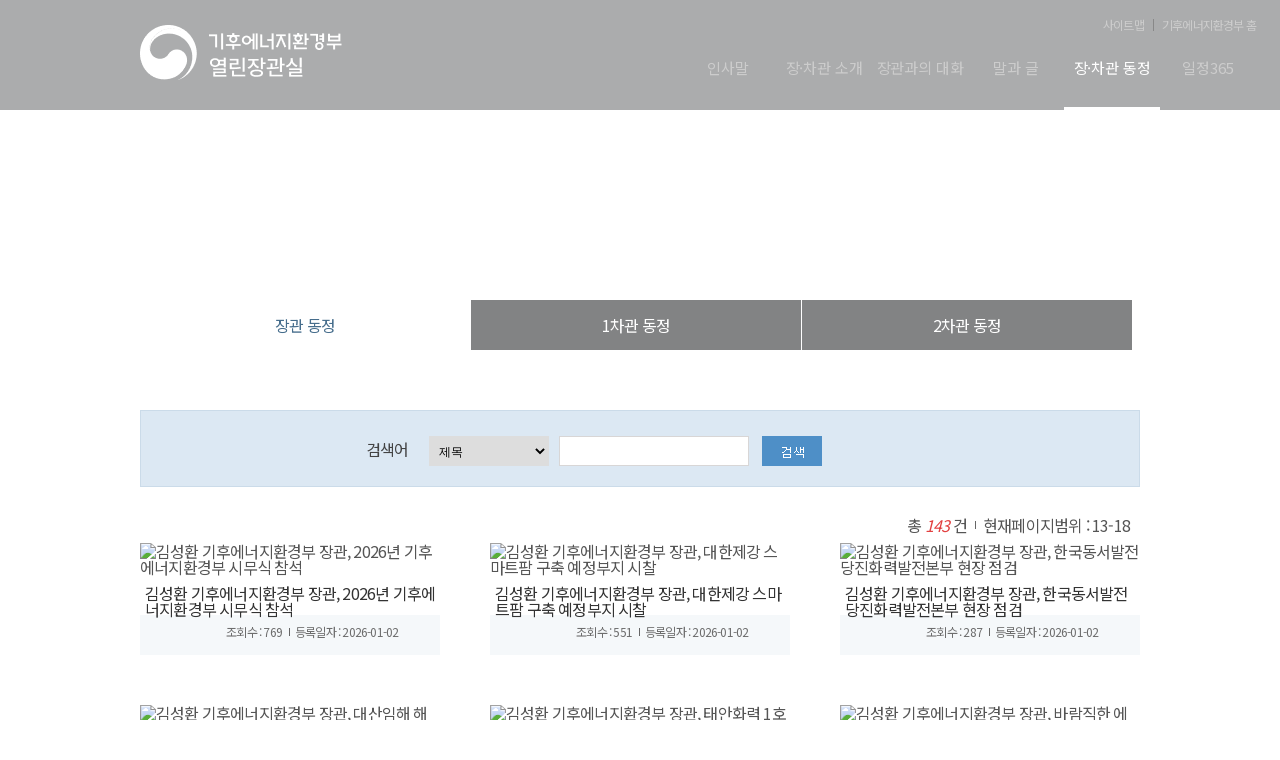

--- FILE ---
content_type: text/html;charset=UTF-8
request_url: http://me.go.kr/minister/web/board/list.do;jsessionid=5jbvuShbxbbi4BFkPepEKqOS.mehome1?maxPageItems=6&maxIndexPages=10&searchKey=&searchValue=&boardMasterId=7&menuId=378&boardCategoryId=8&condition.hideCate=&condition.createId=&decorator=&pagerOffset=12
body_size: 38039
content:



<!DOCTYPE html>
<html lang="ko">
<head>
<meta charset="utf-8" />
<meta name="viewport" content="width=device-width, height=device-height, initial-scale=1.0, maximum-scale=1.0, user-scalable=no" />
<meta http-equiv="X-UA-Compatible" content="IE=edge">
<title>기후에너지환경부 열린장관실 장관 동정 목록</title>
<link rel="shortcut icon" href="/images/top.ico" type="image/x-icon" />

<link rel="stylesheet" href="https://fonts.googleapis.com/earlyaccess/notosanskr.css" />

<link rel="stylesheet" href="/css/minister/base.css" />
<link rel="stylesheet" href="/css/minister/style.css" />
<link rel="stylesheet" href="/css/minister/minister_pc.css?1769010003450" /> 
<link rel="stylesheet" href="/css/minister/minister_content.css?1769010003450" />
<link rel="stylesheet" href="/css/minister/swiper.min.css" />
<link rel="stylesheet" href="/css/minister/bbs.css?1769010003450" />
<link rel="stylesheet" media="all and (max-width:1120px) and (min-width:766px)" href="/css/minister/minister_pad.css" />
<link rel="stylesheet" media="all and (max-width:767px)" href="/css/minister/minister_m.css" />
<link rel="stylesheet" media="all and (max-width:480px)" href="/css/minister/minister_m2.css" />

<link rel="stylesheet" type="text/css" href="/jquery/jquery-ui-1.11.4.custom/jquery-ui.min.css" />
<link rel="stylesheet" type="text/css" href="/jquery/plugins/message/jquery.message.css" />

<script type="text/javascript" src="/jquery/jquery-3.1.1.js"></script>
<script type="text/javascript" src="/jquery/plugins/ellipsis/jquery.ellipsis.js"></script>
<script type="text/javascript" src="/jquery/jquery-migrate-1.2.1.js"></script>
<script type="text/javascript" src="/jquery/jquery-ui-1.11.4.custom/jquery-ui.js"></script>
<script type="text/javascript" src="/jquery/jquery-ui-1.11.4.custom/jquery-ui.min.js"></script>

<script type="text/javascript" src="/jquery/plugins/message/jquery.message.js"></script> <!-- showAlert 사용 -->

<script type="text/javascript">
//<![CDATA[
$(document).ready(function(){ 
	$(".ellipsis").ellipsis({margin:4});
});
//]]>
</script>

<script type="text/javascript">
$(document).ready(function(){
});

function go_read(boardId,rn){
	$("#boardId").val(boardId);
	$("#rn").val(rn);
	
	$("#readForm").submit();
}
</script>

</head>
<body>
<div id="wrapper">
	<!--접근성 패널-->
	<ul id="acc">
		<li><a href="#nav">주메뉴 바로가기</a></li>
		<li><a href="#sub_container">본문내용 바로가기</a></li>
		<li><a href="#footer_wrap">하단 바로가기</a></li>
	</ul>
	<!--//접근성 패널-->

	<!-- start wrap--> 
			
	<div id="sub">
		<div class="sub_topBg" style="background-image:url(/upload/1/menu/202309/14/20230914104030.png);">
		
			


<script type="text/javascript">
//<![CDATA[
$(document).ready(function(){
	
	$('.m_btn').click(function(e){
		e.stopPropagation();
		$('.gnb').slideToggle(100);
	});
	
	$('.rootMenu').click(function(e){
		e.stopPropagation();
		$('.submenu').hide();
		$(this).children('.submenu').toggle();
	});
	
	$("#step01A").css("margin-top","35px");
});

//]]>
</script>
		<!-- start header--> 
			<header id="header">
				<div>
					<h1 class="logo"><a href="/minister/web/main.do"><img alt="기후에너지환경부 열린장관실" src="/images/minister/common/logo_new.png" class="logo_tmp"/></a></h1>
				</div>
			</header>
			<!-- end header -->
			 
			<!-- start nav --> 
			<nav id="nav">
				<ul class="top_menu">

					<li><a href="/minister/web/index.do?menuId=387" class="top_txt_color">사이트맵</a></li>
					<li><a href="http://www.me.go.kr/" target="_blank" title="새창으로 열기" class="top_txt_color">기후에너지환경부 홈</a></li>
				</ul>
				<div>
					<ul class="gnb">

						<li class="rootMenu">
							<span>
								<a class="pHref" href="/minister/web/index.do?menuId=385">
									인사말
								</a>
								
							</span>
						</li>

						<li class="rootMenu">
							<span>
								<a class="pHref" href="/minister/web/index.do?menuId=362">
									장·차관 소개
								</a>
								
							</span>
						</li>

						<li class="rootMenu">
							<span>
								<a class="pHref" href="/minister/web/index.do?menuId=373">
									장관과의 대화
								</a>
								
							</span>
						</li>

						<li class="rootMenu">
							<span>
								<a class="pHref" href="/minister/web/index.do?menuId=372">
									말과 글
								</a>
								
							</span>
						</li>

						<li class="rootMenu on">
							<span>
								<a class="pHref" href="/minister/web/index.do?menuId=371">
									장·차관  동정
								</a>
								
							</span>
						</li>

						<li class="rootMenu">
							<span>
								<a class="pHref" href="/minister/web/index.do?menuId=370">
									일정365
								</a>
								
							</span>
						</li>

					</ul>
				</div>

				<!-- start menu_btn--> 
				<div class="menu_btn">
					<p class="m_btn">
						<span>메뉴</span>
						<img alt="all menu" src="/images/minister/common/btn_menu.png" />						
					</p>
				</div>
				<!-- end menu_btn-->
			</nav>
			<!-- end nav --> 


		</div>
		<!-- end top--> 

		<!-- start sub_top --> 
		<div class="sub_top">
			<h2>장관 동정</h2>

			<!-- start nav_location -->
			<nav id="nav_local" class="local">
				<ul>


						
							<li><a href="/minister/web/main.do" class="home">열린장관실</a></li>
						
						
						
						
					


						
						
						
						
							<li><a href="/minister/web/index.do?menuId=371">장·차관  동정</a></li>
						
					


						
						
						
						
							<li><a href="/minister/web/index.do?menuId=378">장관 동정</a></li>
						
					

				</ul>
				<!-- start tab_menu -->
				<div class="tab_menu">
					<ul class="clearfix">


	

	

	


	
	
		
	


	
		
		
			
		
			
		
			
		
		
						<li style="width:33%" class="on"><a href="/minister/web/index.do?menuId=378">장관 동정</a></li>
		
	

	
		
		
			
		
			
		
			
		
		
						<li style="width:33%"><a href="/minister/web/index.do?menuId=396">1차관 동정</a></li>
		
	

	
		
		
			
		
			
		
			
		
		
						<li style="width:33%"><a href="/minister/web/index.do?menuId=400">2차관 동정</a></li>
		
	

					</ul>
				</div>
				<!-- end tab_menu -->
			</nav>
			<!-- end nav_location -->
		</div>

		<!-- start sub_container --> 
		<div id="sub_container" class="sub_container">
			<div class="contents">
				
				<div id="content" style="margin-bottom:20px">
		
	
		
		
		
		
		
		
		
		
		
		
	
		<form id="listForm" name="listForm" action="/minister/web/board/list.do" method="post">
		<div class="search_box01">
			<input type="hidden" id="menuId" name="menuId"  value="378" />
			<input type="hidden" id="boardMasterId" name="boardMasterId" value="7" />
			<input type="hidden" id="boardCategoryId" name="boardCategoryId" value="10" />
			<input type="hidden" id="maxIndexPages" name="maxIndexPages" value="10" />
			<input type="hidden" id="pagerOffset" name="pagerOffset" value="12" />
			<input type="hidden" id="hideCate" name="condition.hideCate" value="" />
			
			<dl class="input_organi">
				<dt>검색어</dt>
				<dd>
					<div class="select_drop_wrap">
						<div class="select_drop">
							<label for="searchKey" ><span>검색항목</span></label>
							<select id="searchKey" name="searchKey" title="검색항목" class="select_option">
								<option value="title">제목</option>
								<option value="content">내용</option>
								<option value="titleOrContent">제목+내용</option>
							</select>
						</div>
					</div>
					<span class="clause ma_l10">
						<label for="searchValue"><span>검색키워드</span></label>
						<input id="searchValue" name="searchValue" style="ime-mode:active;" title="검색키워드" type="text" value=""/>
					</span>
					
					<span class="clause ma_l10">
						<input type="image" src="/images/home/sub/btn_boxSearch.png" alt="검색"/>
					</span>
				</dd>
			</dl>
		</div>	
		
		<!-- start bbs_info--> 
		<div class="bbs_info">
			<div class="ft_r">
			
				<span>총 <i>143</i> 건</span>
				<span>현재페이지범위 : 13-18</span>
			
			</div>
		</div>
		<!-- end bbs_info-->
		</form>
		
		<form id="readForm" name="readForm" action="/minister/web/board/read.do" method="post">
			<input type="hidden" id="params" name="params" value="pagerOffset=12&maxPageItems=6&maxIndexPages=10&searchKey=&searchValue=&menuId=378&orgCd=" />
			<input type="hidden" id="menuId" name="menuId"  value="378" />
			<input type="hidden" id="boardId" name="boardId" value="" />
			<input type="hidden" id="boardMasterId" name="boardMasterId" value="7" />
			<input type="hidden" id="boardCategoryId" name="boardCategoryId" value="10" />
			<input type="hidden" id="rn" name="rn" value="" />
		</form>
	
		<!-- LIST START -->
		<div class="bbs02_list">
			<ul>
			
			<li>
				<div class="gallery_wrap"> 
				
					
						
							
								
								
								<a href="/minister/web/board/read.do;jsessionid=OpCSliiPxmU_j3Kn1AihLD4f65Yx1ZGAzhoTTabl.mehome1?pagerOffset=12&amp;maxPageItems=6&amp;maxIndexPages=10&amp;searchKey=&amp;searchValue=&amp;menuId=378&amp;orgCd=&amp;boardId=1832540&amp;boardMasterId=7&amp;boardCategoryId=10&amp;rn=13" class="gallery_img" title="김성환 기후에너지환경부 장관, 2026년 기후에너지환경부 시무식 참석">
								<img src="/upload/6/board/202601/02/20260102133241.png" alt="김성환 기후에너지환경부 장관, 2026년 기후에너지환경부 시무식 참석" class="photo_img" />
								</a>
								<a href="/minister/web/board/read.do;jsessionid=OpCSliiPxmU_j3Kn1AihLD4f65Yx1ZGAzhoTTabl.mehome1?pagerOffset=12&amp;maxPageItems=6&amp;maxIndexPages=10&amp;searchKey=&amp;searchValue=&amp;menuId=378&amp;orgCd=&amp;boardId=1832540&amp;boardMasterId=7&amp;boardCategoryId=10&amp;rn=13" class="gallery_txt" title="김성환 기후에너지환경부 장관, 2026년 기후에너지환경부 시무식 참석"><header>김성환 기후에너지환경부 장관, 2026년 기후에너지환경부 시무식 참석</header>
								</a>
							
							
						
					
					
				
				
				<aside>
					<p>조회수 : 769</p>
					<p>등록일자 : 2026-01-02</p>
				</aside>
				</div>
			</li>
			
			<li>
				<div class="gallery_wrap"> 
				
					
						
							
								
								
								<a href="/minister/web/board/read.do;jsessionid=OpCSliiPxmU_j3Kn1AihLD4f65Yx1ZGAzhoTTabl.mehome1?pagerOffset=12&amp;maxPageItems=6&amp;maxIndexPages=10&amp;searchKey=&amp;searchValue=&amp;menuId=378&amp;orgCd=&amp;boardId=1832510&amp;boardMasterId=7&amp;boardCategoryId=10&amp;rn=14" class="gallery_img" title="김성환 기후에너지환경부 장관, 대한제강 스마트팜 구축 예정부지 시찰">
								<img src="/upload/6/board/202601/02/20260102105332.png" alt="김성환 기후에너지환경부 장관, 대한제강 스마트팜 구축 예정부지 시찰" class="photo_img" />
								</a>
								<a href="/minister/web/board/read.do;jsessionid=OpCSliiPxmU_j3Kn1AihLD4f65Yx1ZGAzhoTTabl.mehome1?pagerOffset=12&amp;maxPageItems=6&amp;maxIndexPages=10&amp;searchKey=&amp;searchValue=&amp;menuId=378&amp;orgCd=&amp;boardId=1832510&amp;boardMasterId=7&amp;boardCategoryId=10&amp;rn=14" class="gallery_txt" title="김성환 기후에너지환경부 장관, 대한제강 스마트팜 구축 예정부지 시찰"><header>김성환 기후에너지환경부 장관, 대한제강 스마트팜 구축 예정부지 시찰</header>
								</a>
							
							
						
					
					
				
				
				<aside>
					<p>조회수 : 551</p>
					<p>등록일자 : 2026-01-02</p>
				</aside>
				</div>
			</li>
			
			<li>
				<div class="gallery_wrap"> 
				
					
						
							
								
								
								<a href="/minister/web/board/read.do;jsessionid=OpCSliiPxmU_j3Kn1AihLD4f65Yx1ZGAzhoTTabl.mehome1?pagerOffset=12&amp;maxPageItems=6&amp;maxIndexPages=10&amp;searchKey=&amp;searchValue=&amp;menuId=378&amp;orgCd=&amp;boardId=1832500&amp;boardMasterId=7&amp;boardCategoryId=10&amp;rn=15" class="gallery_img" title="김성환 기후에너지환경부 장관, 한국동서발전 당진화력발전본부 현장 점검">
								<img src="/upload/6/board/202601/02/20260102105133.png" alt="김성환 기후에너지환경부 장관, 한국동서발전 당진화력발전본부 현장 점검" class="photo_img" />
								</a>
								<a href="/minister/web/board/read.do;jsessionid=OpCSliiPxmU_j3Kn1AihLD4f65Yx1ZGAzhoTTabl.mehome1?pagerOffset=12&amp;maxPageItems=6&amp;maxIndexPages=10&amp;searchKey=&amp;searchValue=&amp;menuId=378&amp;orgCd=&amp;boardId=1832500&amp;boardMasterId=7&amp;boardCategoryId=10&amp;rn=15" class="gallery_txt" title="김성환 기후에너지환경부 장관, 한국동서발전 당진화력발전본부 현장 점검"><header>김성환 기후에너지환경부 장관, 한국동서발전 당진화력발전본부 현장 점검</header>
								</a>
							
							
						
					
					
				
				
				<aside>
					<p>조회수 : 287</p>
					<p>등록일자 : 2026-01-02</p>
				</aside>
				</div>
			</li>
			
			<li>
				<div class="gallery_wrap"> 
				
					
						
							
								
								
								<a href="/minister/web/board/read.do;jsessionid=OpCSliiPxmU_j3Kn1AihLD4f65Yx1ZGAzhoTTabl.mehome1?pagerOffset=12&amp;maxPageItems=6&amp;maxIndexPages=10&amp;searchKey=&amp;searchValue=&amp;menuId=378&amp;orgCd=&amp;boardId=1832490&amp;boardMasterId=7&amp;boardCategoryId=10&amp;rn=16" class="gallery_img" title="김성환 기후에너지환경부 장관, 대산임해 해수담수화사업 현장 방문">
								<img src="/upload/6/board/202601/02/20260102105009.png" alt="김성환 기후에너지환경부 장관, 대산임해 해수담수화사업 현장 방문" class="photo_img" />
								</a>
								<a href="/minister/web/board/read.do;jsessionid=OpCSliiPxmU_j3Kn1AihLD4f65Yx1ZGAzhoTTabl.mehome1?pagerOffset=12&amp;maxPageItems=6&amp;maxIndexPages=10&amp;searchKey=&amp;searchValue=&amp;menuId=378&amp;orgCd=&amp;boardId=1832490&amp;boardMasterId=7&amp;boardCategoryId=10&amp;rn=16" class="gallery_txt" title="김성환 기후에너지환경부 장관, 대산임해 해수담수화사업 현장 방문"><header>김성환 기후에너지환경부 장관, 대산임해 해수담수화사업 현장 방문</header>
								</a>
							
							
						
					
					
				
				
				<aside>
					<p>조회수 : 240</p>
					<p>등록일자 : 2026-01-02</p>
				</aside>
				</div>
			</li>
			
			<li>
				<div class="gallery_wrap"> 
				
					
						
							
								
								
								<a href="/minister/web/board/read.do;jsessionid=OpCSliiPxmU_j3Kn1AihLD4f65Yx1ZGAzhoTTabl.mehome1?pagerOffset=12&amp;maxPageItems=6&amp;maxIndexPages=10&amp;searchKey=&amp;searchValue=&amp;menuId=378&amp;orgCd=&amp;boardId=1832300&amp;boardMasterId=7&amp;boardCategoryId=10&amp;rn=17" class="gallery_img" title="김성환 기후에너지환경부 장관, 태안화력 1호기 발전종료 행사 참석">
								<img src="/upload/6/board/202512/31/20251231132236.png" alt="김성환 기후에너지환경부 장관, 태안화력 1호기 발전종료 행사 참석" class="photo_img" />
								</a>
								<a href="/minister/web/board/read.do;jsessionid=OpCSliiPxmU_j3Kn1AihLD4f65Yx1ZGAzhoTTabl.mehome1?pagerOffset=12&amp;maxPageItems=6&amp;maxIndexPages=10&amp;searchKey=&amp;searchValue=&amp;menuId=378&amp;orgCd=&amp;boardId=1832300&amp;boardMasterId=7&amp;boardCategoryId=10&amp;rn=17" class="gallery_txt" title="김성환 기후에너지환경부 장관, 태안화력 1호기 발전종료 행사 참석"><header>김성환 기후에너지환경부 장관, 태안화력 1호기 발전종료 행사 참석</header>
								</a>
							
							
						
					
					
				
				
				<aside>
					<p>조회수 : 384</p>
					<p>등록일자 : 2025-12-31</p>
				</aside>
				</div>
			</li>
			
			<li>
				<div class="gallery_wrap"> 
				
					
						
							
								
								
								<a href="/minister/web/board/read.do;jsessionid=OpCSliiPxmU_j3Kn1AihLD4f65Yx1ZGAzhoTTabl.mehome1?pagerOffset=12&amp;maxPageItems=6&amp;maxIndexPages=10&amp;searchKey=&amp;searchValue=&amp;menuId=378&amp;orgCd=&amp;boardId=1831960&amp;boardMasterId=7&amp;boardCategoryId=10&amp;rn=18" class="gallery_img" title="김성환 기후에너지환경부 장관, 바람직한 에너지믹스 1차 정책토론회 참석">
								<img src="/upload/6/board/202512/30/20251230170159.png" alt="김성환 기후에너지환경부 장관, 바람직한 에너지믹스 1차 정책토론회 참석" class="photo_img" />
								</a>
								<a href="/minister/web/board/read.do;jsessionid=OpCSliiPxmU_j3Kn1AihLD4f65Yx1ZGAzhoTTabl.mehome1?pagerOffset=12&amp;maxPageItems=6&amp;maxIndexPages=10&amp;searchKey=&amp;searchValue=&amp;menuId=378&amp;orgCd=&amp;boardId=1831960&amp;boardMasterId=7&amp;boardCategoryId=10&amp;rn=18" class="gallery_txt" title="김성환 기후에너지환경부 장관, 바람직한 에너지믹스 1차 정책토론회 참석"><header>김성환 기후에너지환경부 장관, 바람직한 에너지믹스 1차 정책토론회 참석</header>
								</a>
							
							
						
					
					
				
				
				<aside>
					<p>조회수 : 434</p>
					<p>등록일자 : 2025-12-30</p>
				</aside>
				</div>
			</li>
			
			
		</ul>
		</div>
		<!-- LIST END -->
	
		<!-- start btn_wrap--> 
		 
		<!-- end btn_wrap--> 
	
		<!-- <p class="page" style="clear: both;"> -->
			
				
					
					
					
					
					
					
					
				









<!-- start paging--> 

	
	
		<div class="paging">
			
			<!-- ================= 처음페이지로 ================= -->
			
				
				<span><a class="prev" href="/minister/web/board/list.do;jsessionid=OpCSliiPxmU_j3Kn1AihLD4f65Yx1ZGAzhoTTabl.mehome1?maxPageItems=6&amp;maxIndexPages=10&amp;searchKey=&amp;searchValue=&amp;boardMasterId=7&amp;menuId=378&amp;boardCategoryId=10&amp;condition.hideCate=&amp;condition.createId=&amp;decorator=&amp;pagerOffset=0"><img src="/images/home/sub/paging_prev3_on.png" alt="처음페이지로 이동"></a></span>
			
			
			<!-- ================= 처음페이지로(비활성) ================= -->
			
			
			<!-- ================= 이전블럭으로(활성) ================= -->
			
	
			<!-- ================= 이전블럭으로(비활성) ================= -->
			
				<span><img src="/images/home/sub/paging_prev2.png" alt="이전 10페이지로 이동(비활성)" /></span>
			
			
			<!-- ================= 이전페이지로(활성) ================= -->
			
				
				<span><a class="prev" href="/minister/web/board/list.do;jsessionid=OpCSliiPxmU_j3Kn1AihLD4f65Yx1ZGAzhoTTabl.mehome1?maxPageItems=6&amp;maxIndexPages=10&amp;searchKey=&amp;searchValue=&amp;boardMasterId=7&amp;menuId=378&amp;boardCategoryId=10&amp;condition.hideCate=&amp;condition.createId=&amp;decorator=&amp;pagerOffset=6"><img src="/images/home/sub/paging_prev_on.png" alt="이전페이지로 이동" /></a></span>
			
	
			<!-- ================= 이전페이지로(비활성) ================= -->
			
			
			
				<!-- ================= 페이지번호 ================= -->
				
				
					
					<span class="page_num"><a href="/minister/web/board/list.do;jsessionid=OpCSliiPxmU_j3Kn1AihLD4f65Yx1ZGAzhoTTabl.mehome1?maxPageItems=6&amp;maxIndexPages=10&amp;searchKey=&amp;searchValue=&amp;boardMasterId=7&amp;menuId=378&amp;boardCategoryId=10&amp;condition.hideCate=&amp;condition.createId=&amp;decorator=&amp;pagerOffset=0" title="1페이지로 이동">1</a></span>
				
			
				<!-- ================= 페이지번호 ================= -->
				
				
					
					<span class="page_num"><a href="/minister/web/board/list.do;jsessionid=OpCSliiPxmU_j3Kn1AihLD4f65Yx1ZGAzhoTTabl.mehome1?maxPageItems=6&amp;maxIndexPages=10&amp;searchKey=&amp;searchValue=&amp;boardMasterId=7&amp;menuId=378&amp;boardCategoryId=10&amp;condition.hideCate=&amp;condition.createId=&amp;decorator=&amp;pagerOffset=6" title="2페이지로 이동">2</a></span>
				
			
				<!-- ================= 페이지번호 ================= -->
				
					
					<span class="page_num"><a href="/minister/web/board/list.do;jsessionid=OpCSliiPxmU_j3Kn1AihLD4f65Yx1ZGAzhoTTabl.mehome1?maxPageItems=6&amp;maxIndexPages=10&amp;searchKey=&amp;searchValue=&amp;boardMasterId=7&amp;menuId=378&amp;boardCategoryId=10&amp;condition.hideCate=&amp;condition.createId=&amp;decorator=&amp;pagerOffset=12"  class="on" title="현재 3 페이지">3</a></span>
				
				
			
				<!-- ================= 페이지번호 ================= -->
				
				
					
					<span class="page_num"><a href="/minister/web/board/list.do;jsessionid=OpCSliiPxmU_j3Kn1AihLD4f65Yx1ZGAzhoTTabl.mehome1?maxPageItems=6&amp;maxIndexPages=10&amp;searchKey=&amp;searchValue=&amp;boardMasterId=7&amp;menuId=378&amp;boardCategoryId=10&amp;condition.hideCate=&amp;condition.createId=&amp;decorator=&amp;pagerOffset=18" title="4페이지로 이동">4</a></span>
				
			
				<!-- ================= 페이지번호 ================= -->
				
				
					
					<span class="page_num"><a href="/minister/web/board/list.do;jsessionid=OpCSliiPxmU_j3Kn1AihLD4f65Yx1ZGAzhoTTabl.mehome1?maxPageItems=6&amp;maxIndexPages=10&amp;searchKey=&amp;searchValue=&amp;boardMasterId=7&amp;menuId=378&amp;boardCategoryId=10&amp;condition.hideCate=&amp;condition.createId=&amp;decorator=&amp;pagerOffset=24" title="5페이지로 이동">5</a></span>
				
			
				<!-- ================= 페이지번호 ================= -->
				
				
					
					<span class="page_num"><a href="/minister/web/board/list.do;jsessionid=OpCSliiPxmU_j3Kn1AihLD4f65Yx1ZGAzhoTTabl.mehome1?maxPageItems=6&amp;maxIndexPages=10&amp;searchKey=&amp;searchValue=&amp;boardMasterId=7&amp;menuId=378&amp;boardCategoryId=10&amp;condition.hideCate=&amp;condition.createId=&amp;decorator=&amp;pagerOffset=30" title="6페이지로 이동">6</a></span>
				
			
				<!-- ================= 페이지번호 ================= -->
				
				
					
					<span class="page_num"><a href="/minister/web/board/list.do;jsessionid=OpCSliiPxmU_j3Kn1AihLD4f65Yx1ZGAzhoTTabl.mehome1?maxPageItems=6&amp;maxIndexPages=10&amp;searchKey=&amp;searchValue=&amp;boardMasterId=7&amp;menuId=378&amp;boardCategoryId=10&amp;condition.hideCate=&amp;condition.createId=&amp;decorator=&amp;pagerOffset=36" title="7페이지로 이동">7</a></span>
				
			
				<!-- ================= 페이지번호 ================= -->
				
				
					
					<span class="page_num"><a href="/minister/web/board/list.do;jsessionid=OpCSliiPxmU_j3Kn1AihLD4f65Yx1ZGAzhoTTabl.mehome1?maxPageItems=6&amp;maxIndexPages=10&amp;searchKey=&amp;searchValue=&amp;boardMasterId=7&amp;menuId=378&amp;boardCategoryId=10&amp;condition.hideCate=&amp;condition.createId=&amp;decorator=&amp;pagerOffset=42" title="8페이지로 이동">8</a></span>
				
			
				<!-- ================= 페이지번호 ================= -->
				
				
					
					<span class="page_num"><a href="/minister/web/board/list.do;jsessionid=OpCSliiPxmU_j3Kn1AihLD4f65Yx1ZGAzhoTTabl.mehome1?maxPageItems=6&amp;maxIndexPages=10&amp;searchKey=&amp;searchValue=&amp;boardMasterId=7&amp;menuId=378&amp;boardCategoryId=10&amp;condition.hideCate=&amp;condition.createId=&amp;decorator=&amp;pagerOffset=48" title="9페이지로 이동">9</a></span>
				
			
				<!-- ================= 페이지번호 ================= -->
				
				
					
					<span class="page_num"><a href="/minister/web/board/list.do;jsessionid=OpCSliiPxmU_j3Kn1AihLD4f65Yx1ZGAzhoTTabl.mehome1?maxPageItems=6&amp;maxIndexPages=10&amp;searchKey=&amp;searchValue=&amp;boardMasterId=7&amp;menuId=378&amp;boardCategoryId=10&amp;condition.hideCate=&amp;condition.createId=&amp;decorator=&amp;pagerOffset=54" title="10페이지로 이동">10</a></span>
				
			
			
			<!-- ================= 다음페이지로(활성) ================= -->
			
				
				<span><a class="next" href="/minister/web/board/list.do;jsessionid=OpCSliiPxmU_j3Kn1AihLD4f65Yx1ZGAzhoTTabl.mehome1?maxPageItems=6&amp;maxIndexPages=10&amp;searchKey=&amp;searchValue=&amp;boardMasterId=7&amp;menuId=378&amp;boardCategoryId=10&amp;condition.hideCate=&amp;condition.createId=&amp;decorator=&amp;pagerOffset=18"><img src="/images/home/sub/paging_next_on.png" alt="다음페이지로 이동" /></a></span>
			
	
			<!-- ================= 다음페이지로(비활성) ================= -->
			
	
			<!-- ================= 다음블럭으로(활성) ================= -->
			
				
				<span><a class="next" href="/minister/web/board/list.do;jsessionid=OpCSliiPxmU_j3Kn1AihLD4f65Yx1ZGAzhoTTabl.mehome1?maxPageItems=6&amp;maxIndexPages=10&amp;searchKey=&amp;searchValue=&amp;boardMasterId=7&amp;menuId=378&amp;boardCategoryId=10&amp;condition.hideCate=&amp;condition.createId=&amp;decorator=&amp;pagerOffset=72"><img src="/images/home/sub/paging_next2_on.png" alt="다음 10페이지로 이동" /></a></span>
			
	
			<!-- ================= 다음블럭으로(비활성) ================= -->
			
	
			<!-- ================= 끝페이지로 ================= -->
			
				
				<span><a class="next" href="/minister/web/board/list.do;jsessionid=OpCSliiPxmU_j3Kn1AihLD4f65Yx1ZGAzhoTTabl.mehome1?maxPageItems=6&amp;maxIndexPages=10&amp;searchKey=&amp;searchValue=&amp;boardMasterId=7&amp;menuId=378&amp;boardCategoryId=10&amp;condition.hideCate=&amp;condition.createId=&amp;decorator=&amp;pagerOffset=138"><img src="/images/home/sub/paging_next3_on.png" alt="끝페이지로 이동" /></a></span>
			
	
			<!-- ================= 끝페이지로(비활성) ================= -->
			
			
		</div>
	
	
	


<script>

var pageRowsValue = parseInt('6', 10);
if (isNaN(pageRowsValue)) {
	pageRowsValue = 10;
}
var contextPath = '';
var totalItems = parseInt('143', 10);
var currentPage = parseInt('1', 10);
var searchKey = '';
var searchValue = '';
var boardMasterId = '7';
var menuId = parseInt('378');
var boardCategoryId = '8';
var conditionHideCate = '';
var conditionCreateDeptCode = '';
var conditionCreateDeptName = '';
var conditionFromDate = '';
var conditionToDate = '';
var conditionPublicInfoMasterId = '';
var bannerTypeCode = '';
var conditionOrgCode = ''
var conditionUpperDeptCd = '';
var conditionDeptCd = '';
var order = '';
var conditionCreateId = '';
var decorator = '';
var conditionProxyParam1 = '';
var conditionProxyParam2 = '';
var conditionProxyParam3 = '';
var proxyListPath = '';
var proxyReadPath = '';

function createQueryString(pageOffset, maxPageItems) {

  return 'maxPageItems=' + (maxPageItems) +
    '&maxIndexPages=' + (maxPageItems) +
    '&searchKey=' + encodeURIComponent(searchKey) +
    '&searchValue=' + encodeURIComponent(searchValue) +
    //업무안내 메뉴라면 해당 파라메터 제거
    if(menuId == 2422 || menuId == 1304 || menuId == 3422 || menuId == 4422 || menuId == 1116  || menuId == 773  || menuId == 906  || menuId == 657 || menuId == 39 ) {
    }else{
	'&boardMasterId=' + encodeURIComponent(boardMasterId) +
    }	
    
   '&menuId=' + encodeURIComponent(menuId) +
   
    //업무안내 메뉴라면 해당 파라메터 제거
   if(menuId == 2422 || menuId == 1304 || menuId == 3422 || menuId == 4422 || menuId == 1116  || menuId == 773  || menuId == 906  || menuId == 657 || menuId == 39 ) {    
   }else{
	'&boardCategoryId=' + encodeURIComponent(boardCategoryId) +
    }
    '&condition.hideCate=' + encodeURIComponent(conditionHideCate) +
    '&condition.createDeptCode=' + encodeURIComponent(conditionCreateDeptCode) +
    '&condition.createDeptName=' + encodeURIComponent(conditionCreateDeptName) +
    '&condition.fromDate=' + encodeURIComponent(conditionFromDate) +
    '&condition.toDate=' + encodeURIComponent(conditionToDate) +
    '&condition.publicInfoMasterId=' + encodeURIComponent(conditionPublicInfoMasterId) +
    '&condition.orgCode=' + encodeURIComponent(conditionOrgCode) +
    '&bannerTypeCode=' + encodeURIComponent(bannerTypeCode) +
    '&condition.upperDeptCd=' + encodeURIComponent(conditionUpperDeptCd) +
    '&condition.deptCd=' + encodeURIComponent(conditionDeptCd) +
//업무안내 메뉴라면 해당 파라메터 제거
   if(menuId == 2422 || menuId == 1304 || menuId == 3422 || menuId == 4422 || menuId == 1116  || menuId == 773  || menuId == 906  || menuId == 657 || menuId == 39 ) {    
   }else{
	'&order=' + encodeURIComponent(order) +
    }
    '&condition.createId=' + encodeURIComponent(conditionCreateId) +
    '&decorator=' + encodeURIComponent(decorator) +
    '&condition.proxyParam1=' + encodeURIComponent(conditionProxyParam1) +
    '&condition.proxyParam2=' + encodeURIComponent(conditionProxyParam2) +
    '&condition.proxyParam3=' + encodeURIComponent(conditionProxyParam3) +
    '&proxyListPath=' + encodeURIComponent(proxyListPath) +
    '&proxyReadPath=' + encodeURIComponent(proxyReadPath) +
    '&pagerOffset=' + pageOffset;
}
function calculatePageRange(currentPage, maxIndexPages, totalPages) {
  let startPage;
  let endPage;

  // 현재 페이지 앞뒤로 표시할 페이지
  let pagesBeforeCurrent = Math.floor(maxIndexPages / 2);
  let pagesAfterCurrent = maxIndexPages - pagesBeforeCurrent - 1;

  if (currentPage <= pagesBeforeCurrent) {
    // 현재 페이지가 앞
    startPage = 1;
    endPage = Math.min(maxIndexPages, totalPages);
  } else if (currentPage + pagesAfterCurrent >= totalPages) {
    // 현재 페이지가 뒤
    startPage = Math.max(1, totalPages - maxIndexPages + 1);
    endPage = totalPages;
  } else {
    // 그 외의 경우 현재 페이지를 중심으로 표시
    startPage = currentPage - pagesBeforeCurrent;
    endPage = currentPage + pagesAfterCurrent;
  }

  return { startPage, endPage };
}

//페이징 링크를 생성하는 함수
function createPaginationLinks() {
  var paginationHtml = '';
  var windowSize = window.innerWidth || document.documentElement.clientWidth || document.body.clientWidth;
  console.log('pageRowsValue : ' + pageRowsValue);

  var maxPageItems = 10;
  if(pageRowsValue != 10) {
	  maxPageItems = pageRowsValue;
  }
  var maxIndexPages = windowSize <= 1024 ? 5 : 10;
  var totalPages = Math.ceil(totalItems / maxPageItems);
  console.log('totalItems : ' + totalItems);
  console.log('maxPageItems : ' + maxPageItems);


  //현재 페이지 계산
  var pagerOffset = parseInt('12', 10);
  var currentPage = Math.floor(pagerOffset / maxPageItems) + 1;
  var totalPages = Math.ceil(totalItems / maxPageItems);
  //contextPath += (maxPageItems == 5) ? '/mob' : '/web';
  contextPath = ''; // 제거 후 다시 입력

  // 사전정보공표 페이징위한 코드
  if('' != '' || '' != '') {
	  contextPath = '/minister'  + '/web' + '/public_info';
  } else if(bannerTypeCode != '') {
	  contextPath = '/minister'  + '/web' + '/banner';
  } else if(conditionDeptCd != '' || conditionUpperDeptCd != '') {
	  contextPath = '/minister'  + '/web' + '/staff';
  }
  else {
	  contextPath = '/minister'  + '/web' + '/board';
  }
  //처음 링크 생성
  paginationHtml += currentPage === 1
    ? '       <img src="/images/common/web/btn/btn_first_disable.gif" alt="처음페이지로 이동(비활성)">'
    : '       <a href="' + contextPath + '/list.do?' + createQueryString(0, maxPageItems) + '"><img src="/images/common/web/btn/btn_first.gif" alt="처음" /></a>';

  // 이전 블럭 링크 생성
  paginationHtml += currentPage <= maxIndexPages
    ? '       <img src="/images/common/web/btn/btn_pre01_disable.gif" alt="이전 10페이지로 이동(비활성)">'
    : '       <a href="' + contextPath + '/list.do?' + createQueryString(Math.max(0, (currentPage - 1 - maxIndexPages) * maxPageItems), maxPageItems) + '"><img src="/images/common/web/btn/btn_pre01.gif" alt="이전 블록" /></a>';

  // 이전 페이지 링크 생성
  paginationHtml += currentPage === 1
    ? '       <img src="/images/common/web/btn/btn_pre02_disable.gif" alt="이전페이지로 이동(비활성)">       '
    : '       <a href="' + contextPath + '/list.do?' + createQueryString(Math.max(0, (currentPage - 2) * maxPageItems), maxPageItems) + '"><img src="/images/common/web/btn/btn_pre02.gif" alt="이전 페이지" /></a>       ';

  //총 페이지 수와 현재 페이지 계산
  var totalPages = Math.ceil(totalItems / maxPageItems);
  var currentPage = Math.floor(pagerOffset / maxPageItems) + 1;

  //페이지 범위 계산
  var { startPage, endPage } = calculatePageRange(currentPage, maxIndexPages, totalPages);

  //페이지 번호 생성
  for (var i = startPage; i <= endPage; i++) {
	  var isActiveClass = i === currentPage ? ' class="onBox"' : '';
	  var titleText = i === currentPage ? '현재 ' + i + '페이지' : i + '페이지로 이동';
	  var pageOffset = (i - 1) * maxPageItems;
	  paginationHtml += '<!-- ================= 페이지번호 ================= --><span><a href="' + contextPath + '/list.do?' + createQueryString(pageOffset, maxPageItems) + '"' + isActiveClass + ' title="' + titleText + '">' + i + '</a></span> ';
	}

  //다음 페이지 링크 생성
  paginationHtml += currentPage >= totalPages
    ? '       <img src="/images/common/web/btn/btn_next02_disable.gif" alt="다음페이지로 이동(비활성)">'
    : '       <a href="' + contextPath + '/list.do?' + createQueryString(currentPage * maxPageItems, maxPageItems) + '"><img src="/images/common/web/btn/btn_next02.gif" alt="다음 페이지" /></a>';

  // 다음 블럭 링크 생성
  paginationHtml += currentPage + maxIndexPages > totalPages
    ? '       <img src="/images/common/web/btn/btn_next01_disable.gif" alt="다음 10페이지로 이동(비활성)">'
    : '       <a href="' + contextPath + '/list.do?' + createQueryString(Math.min(totalPages * maxPageItems, (currentPage + maxIndexPages - 1) * maxPageItems), maxPageItems) + '"><img src="/images/common/web/btn/btn_next01.gif" alt="다음 블록" /></a>';

  // 마지막 링크 생성
  paginationHtml += currentPage >= totalPages
    ? '       <img src="/images/common/web/btn/btn_last_disable.gif" alt="끝페이지로 이동(비활성)">'
    : '       <a href="' + contextPath + '/list.do?' + createQueryString((totalPages - 1) * maxPageItems, maxPageItems) + '"><img src="/images/common/web/btn/btn_last.gif" alt="마지막" /></a>';

  document.querySelector('.page').innerHTML = paginationHtml;
}

window.onresize = createPaginationLinks;

window.onload = createPaginationLinks;
</script>

	<!-- end paging--> 
			
		<!-- </p> -->
	
		</div>
	</div>
	
	
		
	</div>
				
				<!--  알림홍보 > 홍보자료 > 영상자료 하단 문의 안내문구 추가(2021.10.15, SKH)  
		           1. menuId = 390 열린장관실 > 정책현장24시
		        -->
		        
		        <!--  알림홍보 > 홍보자료 > 영상자료 하단 문의 안내문구 추가 끝  -->	
				
			</div>
		</div>
		<!-- end sub_container --> 

		



		<!-- start footer --> 
		<footer id="footer_wrap" class="footer">
		
			<div class="directBtn">
				<ul>
					<!-- <li>
						<a href="#">
							<img alt="korean" src="/images/minister/common/btn_pc.png" />
							PC
						</a>
					</li> -->
					<li>
						<a href="#nav">
							<img alt="top" src="/images/minister/common/btn_top.png" />
							Top
						</a>
					</li>
				</ul>
			</div>
			<!-- start footer_con--> 
			<div class="footer_con">
				<div class="footer_link">
					<ul>
						<!-- <li><a href="/home/web/board/createForm.do;jsessionid=OpCSliiPxmU_j3Kn1AihLD4f65Yx1ZGAzhoTTabl.mehome1?menuId=10232&amp;boardMasterId=11" target="_blank" title="새창으로 열기">개인정보침해신고센터</a></li> -->
						<li><a class="orange" href="/home/web/index.do;jsessionid=OpCSliiPxmU_j3Kn1AihLD4f65Yx1ZGAzhoTTabl.mehome1?menuId=475" target="_blank" title="새창으로 열기"><b>개인정보처리방침</b></a></li>
						<li><a href="/minister/file/readDownloadFile.do?fileId=211186&fileSeq=1" title="긴급상황 시 개인정보 처리 및 보호수칙 PDF 다운로드"><b>긴급상황 시 개인정보 처리 및 보호수칙</b></a></li>
						<li><a href="/home/web/index.do;jsessionid=OpCSliiPxmU_j3Kn1AihLD4f65Yx1ZGAzhoTTabl.mehome1?menuId=345" target="_blank" title="새창으로 열기"><b>저작권정책</b></a></li>
						<li><a href="http://minwon.me.go.kr/index.do" target="_blank" title="새창으로 열기">환경행정서비스헌장</a></li>
						<li><a href="/home/web/index.do;jsessionid=OpCSliiPxmU_j3Kn1AihLD4f65Yx1ZGAzhoTTabl.mehome1?menuId=10559" target="_blank" title="새창으로 열기">누리집개선의견</a></li>
					</ul>
				</div>
				<address>
					<p>(우)30103 세종특별자치시 도움6로 11 정부세종청사 6동 고객지원센터 : 1577-8866 <br />본 홈페이지의 내용은 저작권법에 의해 보호를 받는 저작물로서, 이에대한 무단 복제 및 배포를 원칙적으로금하며 홈페이지에 게재된 이메일 주소의 수집을 거부합니다. <br />이를 위반 시 관련법에 의해 처벌됨을 유념하시기 바랍니다.</p>
				</address>
				<p class="copy_txt">Copyright Ministry of Environment. All Rights Reserved.</p>
			</div>	
			<!-- end footer_con--> 
						
		</footer>
		<!-- end footer_--> 
		

		
	</div>
	<!-- end main --> 
</div>
<!-- end wrapper --> 



</body>
</html>

--- FILE ---
content_type: text/css; charset=UTF-8
request_url: http://me.go.kr/css/minister/bbs.css?1769010003450
body_size: 28407
content:
@charset "utf-8";

/* responsive webpage */
table .pcOnly{display:table-cell;}

@media (max-width: 767px) {
	table .pcOnly{display:none;}
}

/*.ellipsis {float:left; overflow:hidden; text-overflow:ellipsis; white-space:nowrap; width:90%;}*/

/* bbs_list
*=================================*/
.noticeList{width:100%;}
.noticeList_tab{height:38px; background:url('/images/web/common/news_tit_bg.gif') repeat-x left bottom;}
.noticeList_tab div{overflow:hidden; position:absolute; top:25px; left:0; padding:20px 0; width:100%;}
.noticeList_tab li{float:left; border-right:1px solid #cdcdcd; height:32px; padding:6px 25px 0; }
.noticeList_tab li a{text-decoration:none; color:#444; font-weight:bold;}
.noticeList_tab li.tab_on{background-color:#707070; height:32px; padding:6px 25px 0; display:inline-block;}
.noticeList_tab li.tab_on a{color:#fff; font-weight:bold;}

.bbs01{width:100%; border-bottom:1px solid #838383!important; letter-spacing:-0.005em;}
.txt_right{text-align:right; padding:10px 0;}
.bbs01 th{height:34px; border-top:2px solid #0078ba; border-bottom:1px solid #838383; font-weight:bold; color:#333333;}
.bbs01 td{padding:8px 0; border-top:1px solid #d5d5d5; text-align:center; }
.bbs01 td a{color:#444; text-decoration:none;}
.left_td{text-align:left!important;}

.bbs02{width:100%; border-bottom:1px solid #838383!important; letter-spacing:-0.005em;}
.bbs02{width:100%; border-bottom:1px solid #838383!important; letter-spacing:-0.005em;}
.txt_right{text-align:right; padding:10px 0;}
.bbs02 th{height:34px; border-top:2px solid #0078ba; border-bottom:1px solid #838383; font-weight:bold; color:#333333;}
.bbs02 td{padding:8px 0; border-top:1px solid #d5d5d5; text-align:center; }
.bbs02 td a{color:#444; text-decoration:none;}
.left_td{text-align:left!important;}

/* bbs_view
*=================================*/
.bbs_content{border-bottom:solid 1px #D5D5D5; border-top: 2px solid #0552A9;}	
.bbs_content .tit{background: url('/images/tit_icon.png') 14px center no-repeat; border-bottom:solid 1px #D5D5D5;}
.bbs_content .tit h3{font-weight:bold; color:#444; letter-spacing:normal; padding:10px; font-family:Arial,sans-serif;}
.bbs_content .tit_list > ul{border-bottom:solid 1px #D5D5D5;}
.bbs_content .tit_list > ul > li{width:33%; padding:10px; border-right:solid 1px #D5D5D5; display:inline-block;}
.bbs_content .tit_list > ul > li:last-child{border-right:none;}
.bbs_content .tit_list > ul > li > dl{overflow:hidden; color:#666;}
.bbs_content .tit_list > ul > li > dl > dt{float:left; padding:0px 8px; border-right:solid 1px #bebebe; color:#145EA2;}
.bbs_content .tit_list > ul > li > dl > dd{float:left; padding:0px 8px;}
.bbs_view{padding:40px 20px; line-height:24px; color:#444; letter-spacing:normal; border-bottom:solid 1px #D5D5D5;}

.bbs01_view{width:100%; overflow:hidden;}
.bbs01_view > ul{border-top:solid 2px #0078BA; border-bottom:1px solid #D5D5D5; overflow:hidden;}
.bbs01_view > ul > li{overflow:hidden; border-bottom:1px solid #D5D5D5;}
.bbs01_view > ul > li:last-child{border-bottom:none;}   
.bbs01_view > ul > li > dl{overflow:hidden; background-color:#F7FDFF; }
.bbs01_view > ul > li > dl > dt{float:left; width:25%; text-align:center; font-weight:bold; color:#145E86; overflow:hidden; padding:10px 0px;}
.bbs01_view > ul > li > dl > dd{float:left; width:75%; min-height:40px; overflow:hidden; padding:10px 0px 10px 15px; border-left:1px solid #D5D5D5; background-color:#fff;} 
.bbs01_view > ul > li > dl > dd > a{color:#222;}

.bbs_file{padding:15px;}
.bbs_file dl{overflow:hidden;}
.bbs_file dl > dt{color:#145E86; float:left; font-weight:bold; margin-right:20px;}
.bbs_file dl > dd{float:left; background: url('/images/eng_new/sub/icon_file.gif') left center no-repeat; padding-left:15px;}

.bbs_view_wrap{overflow: hidden;}
.btn_list{margin:20px 0px; float:right;}
.btn_list a{display:block; background-color:#0171b5; padding:7px 15px; border:solid 1px #1f6396;}
.btn_list a span{background:url('/images/eng_new/sub/list_icon.png') left center no-repeat; padding-left:20px; font-weight:bold; color:#fff; }

.sub_container {overflow: hidden;}
.bbs_view_wrap {overflow: visible;}
.view_con {padding: 30px 0px; position: relative;}
.view_con .swiper-button-next, 
.view_con .swiper-button-prev{width: 63px; height: 63px; margin-top: -32px; background-size: 100%;}
.view_con .swiper-button-prev{ left: -124px; background-image: url('/images/home/sub/icon_viewArrSliderL.png');}
.view_con .swiper-button-next{right: -124px; background-image: url('/images/home/sub/icon_viewArrSliderR.png');}
.view_con .swiper-container {width: 100%; margin-left: auto; margin-right: auto;}
.view_con .swiper-slide{display:flex; align-items:center; justify-content:center; /*height: 100%;*/ width: 100%; overflow: hidden;}
.view_con .swiper-slide img{max-width: 100%; height: auto; margin: 0 auto; display: block; max-height:670px; object-fit:contain;}
.view_gallery_top{width: 100%;}
.view_gallery_thumbs{box-sizing: border-box; padding-top: 35px; height: 220px;}   
.view_gallery_thumbs .swiper-slide img{position: absolute; left: 50%; top: 50%; transform: translate(-50%, -50%); width: 100%; min-height: 100%; max-width: none; max-height: none; overflow: hidden;}

@media (max-width: 1250px) and (min-width: 1121px) {
.sub_container {overflow: visible;}
.bbs_view_wrap {overflow: hidden;}
.view_con .swiper-button-prev{left: 24px;}
.view_con .swiper-button-next{right: 24px}
}

@media (max-width: 1120px) and (min-width: 766px) {
.sub_container {overflow: visible;}
.bbs_view_wrap {overflow: hidden;}
.view_con .swiper-button-next, .view_con .swiper-button-prev{display: none;}
.view_gallery_thumbs{height: 165px; padding-top: 26px;}
}

@media (max-width: 767px) {
.sub_container {overflow: visible;}
.bbs_view_wrap {overflow: hidden;}
.view_con .swiper-slide img{height:270px;}
.view_gallery_thumbs{height: 98px; padding-top: 16px;}
}

@media (max-width: 480px) {
.sub_container {overflow: visible;}
.bbs_view_wrap {overflow: hidden;}
.view_gallery_thumbs{height: 66px; padding-top: 11px;}
}


/*검색박스*/
.search_box01{padding:20px 0; background:#dce8f3; border:1px solid #cbdbe9;}
.search_box01 dl{position:relative; margin-top:5px; padding:0 10px 0 18.5%;}
.search_box01 dl:first-child {margin:0;}
.search_box01 dt{width:93px; height:25px; padding:5px 10px 0 0; color:#434343; text-align:right; font-weight:400; float:left;}
.search_box01 dl.input_organi dd{position:relative; min-height:30px;}
.select_drop_wrap{box-sizing:border-box; padding-left:10px; float:left;}
.select_drop{}
.select_drop button{box-sizing:border-box; width:120px; height:28px; padding:0 10px; text-align:left;}
.select_drop button i{display:block; height:28px; background:url("/images/home/sub/bullet_btn_sch.png") no-repeat right top; text-align:left; font-style:normal; line-height:28px;}
.select_drop button.on i{background:url("/images/home/sub/bullet_btn_sch.png") no-repeat right bottom;}
.select_drop ul { display:none; }
.select_drop .select_option{box-sizing:border-box; width:120px; height:30px; text-align:left;}
.search_box01 .input_organi .clause{position:relative; display:inline-block; vertical-align: top !important;}
.search_box01 label span { overflow:hidden; display:block; position:absolute; visibility:hidden; width:1px; height:1px; font-size:1px;}
.search_box01 input[type="text"] { box-sizing:border-box; width:190px; padding:0 5px; height:30px; background:#fff; border:1px solid #d8d6d6; line-height:30px; vertical-align:top;}
.search_box01 input.search_inp[type="submit"] { position:absolute; top:0; right:-70px; width:60px; height:30px; background:#4e8fc7; border:0; color:#fff; cursor:pointer;}
.search_box01 .btnCalendar{border:0px; display:inline-block; width:30px; height:30px; cursor:pointer; background: url('/images/home/sub/btn_search.png') no-repeat; text-indent: -9999px;}
.ma_l10{margin-left:10px;}
.clause02 input[type="text"] {right:0px; }

@media (max-width: 1120px) {
	.search_box01 dl{padding:0 10px 0 11.5%;}
}

@media (max-width: 767px) {
	.search_box01 dl{padding:0 0 0 20px;}
	.search_box01 dt{display:none;}
}

@media (max-width: 480px) {
	.search_box01 dl{padding:0;}
	.select_drop .select_option{width:auto;}
	.search_box01 input[type="text"] {width:130px;}
}

.bbs_info{overflow:hidden; padding:30px 10px 10px 10px;}
.bbs_info span{background:url("/images/home/sub/bullet_bbsDivision.png") no-repeat right center; padding-right:8px; margin-right:5px;}
.bbs_info span:last-child{background:none; padding-right:0px; margin-right:0px;}
.bbs_info i{color:#e24040;}
.bbs_info .ft_l {text-align:left;}
.bbs_info .ft_r {text-align:right;}
.bbs_info .ft_r ul li{float:left; margin-left:5px;}
.bbs_info .ft_r button.on{width:55px; height:24px; background-color:#757a98; color:#fff;}
.bbs_info .ft_r button{width:55px; height:24px; background-color:#dce8f3; color:#757a98;}


/*페이지
.page{text-align:center; padding-top:40px;}
.page span a{display:inline-block; width:22px; height:22px; border:1px solid #dadada; color:#444444; font-weight:bold; text-decoration:none;}
.page span a.onBox{color:#fff; background-color:#0172b0;}
*/

/*
*페이지 대표홈페이지 양식으로 수정
*/
.paging{padding:30px 0; text-align:center;}
.paging *{vertical-align:top;}
.paging a{display:inline-block; width:34px;height:34px;line-height:32px; font-weight:400; margin: 0 3px;}
.paging a.prev{border:none; width:34px;}
.paging a.next{border:none; width:34px;}
.page_num a{width:32px; height:32px; border:solid 1px #ddd; background-color:#fff; color:#333;}
.page_num a.on{background:#4f8ec3; border:1px solid #4f8ec3; color:#fff; width:32px; height:32px;}


/*이전글 다음글*/
.board_view{width:100%;}
.board_view .board_btlist {border-bottom:1px solid #838383; border-top:1px solid #838383; float:left; margin-bottom:50px; position:relative; width:100%;}
.board_view .board_btlist dl{width:100%;}
.board_view .board_btlist dt {background: rgba(0, 0, 0, 0) url("/images/eng_new/sub/blt_arrow_pre.gif") no-repeat scroll 82% center; border-bottom:1px solid #d5d5d5; float:left; font-weight:bold; padding:10px 0; text-align:center; width:13%;}
.board_view .board_btlist dd {background:rgba(0, 0, 0, 0) url("/images/eng_new/sub/bbs_th_line.gif") no-repeat scroll left center; border-bottom:1px solid #d5d5d5; float:left; padding:10px; width:87%;}
 
 /*버튼*/
.btn_wrap{padding:20px 5px;}
.btn_wrap .f_right{float:right;}
.btn_wrap .f_right input{display:inline-block; width:100px; height:40px; border:none; margin:0 5px;}
.btn_wrap .f_right .btn_save{background-color:#4f8ec3; color:#fff;}
.btn_wrap .f_right .btn_cancel{background-color:#62798c; color:#fff;}





/* bbs */
/*=================================*/ 
.bbs01_list{}

.bbs02_list{position:relative; overflow:hidden; width:100%;}
.bbs02_list ul{}
.bbs02_list ul li{float:left; margin:0 5% 50px 0; width:30%;}
.bbs02_list ul li:nth-child(3n+3){margin-right:0px;}
.bbs02_list .gallery_wrap{width:100%; position:relative;}
.bbs02_list .gallery_wrap a.gallery_img{}
.bbs02_list .gallery_wrap a.gallery_img img {width:100%;}
.bbs02_list .gallery_wrap a.gallery_txt{color:#333; padding:10px 0 10px 5px; display:block; height:40px;}
.bbs02_list .gallery_wrap a span{position:absolute; z-index:999; top:50%; left:50%; width:83px; height:88px; margin:-80px 0 0 -35px; background:url("/images/home/sub/icon_play.png") no-repeat;}
.bbs02_list .gallery_wrap aside{width:100%; text-align:right; display:block; background-color:#f5f8fa; overflow:hidden; height:40px; }
.bbs02_list .gallery_wrap aside p{display:inline-block; color:#6d6d6d; padding:5px 8px 5px 5px; background:url("/images/home/sub/bullet_bbsDivision.png") no-repeat right center;}
.bbs02_list .gallery_wrap aside p:last-child{background:none; text-align:left;}

@media (max-width: 1120px) {
	.bbs02_list .gallery_wrap a.gallery_img img {width:100%; height:auto;}
	.bbs02_list .gallery_wrap a.gallery_txt{height:50px;}
	.bbs02_list .gallery_wrap aside p{font-size:9px; padding:11px 8px 11px 5px;}
}

@media (max-width: 767px) {
	.bbs02_list ul li{margin-right:6%; width:47%;}
	.bbs02_list ul li:nth-child(3n+3){margin-right:6%;}
	.bbs02_list ul li:nth-child(2n+2){margin-right:0;}
}

@media (max-width: 480px) {
	.bbs02_list ul li{margin-right:0; width:100%;}
	.bbs02_list ul li:nth-child(3n+3){margin-right:0;}
	.bbs02_list ul li:nth-child(2n+2){margin-right:0;}
	.bbs02_list .gallery_wrap a.gallery_txt{font-size:13px;}
	.bbs02_list .gallery_wrap aside p{font-size:12px; padding:5px 8px 5px 5px;}
}

.bbs_view_wrap{}
.bbs_view_wrap header{text-align:center; color:#3d464c; font-size:120%; word-break:keep-all;}
.bbs_view_wrap .view_info01{margin-top:25px; border-top:solid 1px #d2d5d9; border-bottom:solid 1px #d2d5d9; overflow:hidden;}
.bbs_view_wrap .view_info01 ul li{float:left; width:295px; margin-bottom:1px;}
.bbs_view_wrap .view_info01 ul li dl{height:40px; display:table;}
.bbs_view_wrap .view_info01 ul li dl dt{display:table-cell; vertical-align:middle; width:95px; text-align:center; background-color:#dee6ec; color:#444; font-weight:400;}
.bbs_view_wrap .view_info01 ul li dl dd{display:table-cell; vertical-align:middle; width:175px; color:#666; padding-left:25px;}
.bbs_view_wrap .view_info02{border-bottom:solid 1px #d2d5d9; height:40px;}
.bbs_view_wrap .view_info02 ul li{float:left; width:295px; height:40px;}
.bbs_view_wrap .view_info02 ul li dl{height:40px; display:table;}
.bbs_view_wrap .view_info02 ul li dl dt{display:table-cell; vertical-align:middle; width:95px; height:40px; text-align:center; background-color:#dee6ec; color:#444; font-weight:400;}
.bbs_view_wrap .view_info02 ul li dl dd{display:table-cell; vertical-align:middle; width:175px; height:40px; color:#666; padding-left:25px;}

@media (max-width: 767px) {
	.bbs_view_wrap header{font-size:14px;}
	.bbs_view_wrap .view_info01 ul li dl{height:20px;}
	.bbs_view_wrap .view_info01 ul li{width:auto;}
	.bbs_view_wrap .view_info01 ul li dl dt{width:60px;}
	.bbs_view_wrap .view_info01 ul li dl dd{width:100px; padding:0; text-align:center;}
}

/*=================================  (20161206 추가) */ 
.bbs_view_wrap .view_info02_1{border-bottom:solid 1px #d2d5d9; height:40px;}
.bbs_view_wrap .view_info02_1 ul li{float:left;  height:40px;}
.bbs_view_wrap .view_info02_1 ul li dl{height:40px; display:table;}
.bbs_view_wrap .view_info02_1 ul li dl dt{display:table-cell; vertical-align:middle; width:95px; height:40px; text-align:center; background-color:#dee6ec; color:#444; font-weight:400;}
.bbs_view_wrap .view_info02_1 ul li dl dd{display:table-cell; vertical-align:middle; height:40px; color:#666; padding-left:25px;}
.bbs_view_wrap .view_info02_2{border-bottom:solid 1px #d2d5d9; height:40px;}
.bbs_view_wrap .view_info02_2 ul li{float:left; width:45%; height:40px;}
.bbs_view_wrap .view_info02_2 ul li dl{height:40px; display:table;}
.bbs_view_wrap .view_info02_2 ul li dl dt{display:table-cell; vertical-align:middle; width:95px; height:40px; text-align:center; background-color:#dee6ec; color:#444; font-weight:400;}
.bbs_view_wrap .view_info02_2 ul li dl dd{display:table-cell; vertical-align:middle; height:40px; color:#666; padding-left:25px;}
.bbs_view_wrap .view_info01_1{margin-top:25px; border-bottom:solid 1px #d2d5d9; border-top:solid 1px #d2d5d9; height:40px;}
.bbs_view_wrap .view_info01_1 ul li{float:left; width:295px; height:40px;}
.bbs_view_wrap .view_info01_1 ul li dl{height:40px; display:table;}
.bbs_view_wrap .view_info01_1 ul li dl dt{display:table-cell; vertical-align:middle; width:95px; height:40px; text-align:center; background-color:#dee6ec; color:#444; font-weight:400;}
.bbs_view_wrap .view_info01_1 ul li dl dd{display:table-cell; vertical-align:middle; height:40px; color:#666; padding-left:25px;}
.bbs_view_wrap .view_info01_2{margin-top:25px; border-bottom:solid 1px #d2d5d9; border-top:solid 1px #d2d5d9; height:40px;}
.bbs_view_wrap .view_info01_2 ul li{float:left;  width:45%; height:40px;}
.bbs_view_wrap .view_info01_2 ul li dl{height:40px; display:table;}
.bbs_view_wrap .view_info01_2 ul li dl dt{display:table-cell; vertical-align:middle; width:95px; height:40px; text-align:center; background-color:#dee6ec; color:#444; font-weight:400;}
.bbs_view_wrap .view_info01_2 ul li dl dd{display:table-cell; vertical-align:middle; height:40px; color:#666; padding-left:25px;}
.view_con_1{padding:30px 20px 30px 20px; line-height:27px; border-bottom:solid 1px #d2d5d9;}
/*=================================  (20161206 추가) */ 

.view_con{padding:30px 20px; line-height:27px; min-height:200px;} /* (20161207 padding 수정) */ 

@media (max-width: 767px) {
	.view_con{padding:30px 0; font-size:13px;}
	.view_con img{width:100%; height:auto;}
}

.phpto_in{width:620px; overflow:hidden; margin:20px auto; display:block;}
.phpto_in p.phpto_l{float:left;}
/* .phpto_in p.phpto_l img{width:466px; height:332px;} */
.phpto_in p.phpto_l img{width:466px; height:322px;}
.phpto_in .s_img{float:right;}
.phpto_in .s_img li{padding-bottom:26.5px;}
.phpto_in .s_img li img{width:130px; height:93px;}

.phpto_mobile{display:none;}
.phpto_mobile p{margin-bottom:20px;}

@media (max-width: 767px) {
	.phpto_in{display:none;}
	.phpto_mobile{display:block;}
}

.view_file{padding-top:20px;}
.view_file header{width:132px; height:40px; text-align:left; padding-left:48px; display:table; background:#6c96bc url("/images/home/sub/icon_file.png") no-repeat 14px center;}
.view_file header span{background-color:#e9ecf0; width:100%; height:100%; color:#5d82a3; display:table-cell; vertical-align:middle; padding-left:20px; font-weight:400;}
.view_file ul{border:solid 1px #dae2e6; padding:5px 15px;}
.view_file ul li{padding:5px 0;}
.view_file ul li a{padding:10px 0; color:#555; margin-right:5px;}

.view_vod{margin-bottom:30px;}
.view_vod header{width:132px; height:40px; text-align:left; padding-left:48px; display:table; background:#6c96bc url("/images/home/sub/icon_vod.png") no-repeat 11px center;}
.view_vod header span{background-color:#e9ecf0; width:100%; height:100%; color:#5d82a3; display:table-cell; vertical-align:middle; padding-left:20px; font-weight:400;}
.view_vod .textarea_style02{width:100%; height:150px; padding:10px; border:1px solid #ccc; line-height:1.8em;}

.prev_next_wrap{position:relative; overflow:hidden; border-bottom:solid 1px #e5e5e5; border-top:solid 1px #e5e5e5; margin-top:30px; height:80px; width:885px;}
.prev_next_wrap ul{}
.prev_next_wrap ul li{height:80px; width:382px; float:left; display:table;}
.prev_next_wrap ul li:first-child{padding-left:60px; border-right:solid 1px #e5e5e5; background:url("/images/home/sub/icon_viewArrL.png") no-repeat 15px center;}
.prev_next_wrap ul li:last-child{padding-right:60px; text-align:right; background:url("/images/home/sub/icon_viewArrR.png") no-repeat 412px center;}
.prev_next_wrap ul li dl{display:table-cell; height:80px; vertical-align:middle;}
.prev_next_wrap ul li dl dt{color:#1a1a1a; font-weight:400;}
.prev_next_wrap ul li dl dd{color:#949494; margin-top:5px;}

.prev_next_wrap2{position:relative; overflow:hidden; border-bottom:solid 1px #e5e5e5; border-top:solid 1px #e5e5e5; margin-top:30px; height:80px; width:1000px;}
.prev_next_wrap2 ul{}
.prev_next_wrap2 ul li{height:80px; width:500px; float:left; display:table;}
.prev_next_wrap2 ul li:first-child{padding-left:60px; border-right:solid 1px #e5e5e5; background:url("/images/home/sub/icon_viewArrL.png") no-repeat 15px center;}
.prev_next_wrap2 ul li:last-child{padding-right:60px; text-align:right; background:url("/images/home/sub/icon_viewArrR.png") no-repeat 470px center;}
.prev_next_wrap2 ul li dl{display:table-cell; height:80px; vertical-align:middle;}
.prev_next_wrap2 ul li dl dt{color:#1a1a1a; font-weight:400;}
.prev_next_wrap2 ul li dl dd{color:#949494; margin-top:5px;}

.view_btn{margin:15px 0 30px 0; float:right;}
.view_btn a{background-color:#596e80; padding:10px 30px; display:inline-block; color:#fff!important;}
 
 
 /*
/* table
/*=================================*/
.table_case01 {width:100%; border-bottom: 1px solid #7d9ab3!important;}
.table_case01 thead th {color:#333; background-color:#e5ebf0;}
.table_case01 thead tr:first-child th { padding:10px 0; border-top:3px solid #7d9ab3; font-weight:400; }
.table_case01 tbody th, .table_case01 tbody td{ height:40px; padding:0 5px; border-top:1px solid #eaebeb; text-align:center; color:#333; font-size:90%; font-weight:300;}
.table_case01 tbody td a:hover{color:#337fbe;}
.table_case01 tbody td.al { text-align:left;}
.table_case01 .bbs_link{color:#299aab;}

@media (max-width: 767px) {
	.table_case01 tbody th, .table_case01 tbody td{font-size:13px; font-weight:normal;}
}

.table_case02 {width:100%; border-bottom: 1px solid #7d9ab3!important; border-right: 1px solid #c6c9cc!important; border-left: 1px solid #c6c9cc!important;}
.table_case02 thead tr th {color:#333; background-color:#e5ebf0; padding:10px 0; font-weight:400; border-right:solid 1px #c6c9cc; border-bottom:solid 1px #c6c9cc;}
.table_case02 thead tr:first-child th{border-top:3px solid #7d9ab3; }
.table_case02 thead tr th:first-child {border-left:solid 1px #c6c9cc;}
.table_case02 tbody tr:first-child th, td{border-top:0px solid #eaebeb;}
.table_case02 tbody th {padding:10px 15px; border-top:1px solid #c6c9cc; border-right:solid 1px #c6c9cc; text-align:center; color:#444; vertical-align:middle; font-weight:400; background-color:#f2f6f9;}
.table_case02 tbody tr td:last-child{border-right:solid 0px #c6c9cc;}
.table_case02 tbody td {padding:10px 15px; border-top:1px solid #eaebeb; border-right:solid 1px #eaebeb; text-align:left; color:#444; vertical-align:top;}
.table_case02 tbody td ul li.table_b01{padding:4px 0;}
.table_case02 tbody td ul li.table_b02{padding:0px 0 4px 14px; background:url("/images/home/sub/bullet_line.png") 5px 8px no-repeat;}
.table_case02 tbody td ul li.table_b03{padding:0px 0 4px 23px; background:url("/images/home/sub/bullet_table.png") 15px 8px no-repeat;}
.table_case02 tbody th:first-child {border-left:solid 0px #c6c9cc;}
.table_case02 tbody td:first-child {border-left:solid 0px #eaebeb;}
.table_case02 tbody td.ac{ text-align:center;}
.table_case02 tfoot tr td{background-color:#bdcfde; color:#333; font-weight:400; padding:10px 0; text-align:center; border-right:solid 1px #aaaeb3; }
.table_case02 tfoot tr td:last-child{border-right:solid 0px #7d9ab3;} 

.table_case03 {width:100%; border-top: 1px solid #7d9ab3!important; border-bottom:1px solid #eaebeb; text-align:left;}
.table_case03 tbody th, .table_case03 tbody td{height:50px; color:#333;}
.table_case03 tbody th{color:#333; background-color:#eef4f8; font-weight:normal; padding:0 20px 0 40px;}
.table_case03 tbody th.essential{background:#eef4f8 url("/images/home/sub/icon_write.png") 20px 20px no-repeat;}
.table_case03 tbody td{padding:0 25px;}
.table_case03 tbody td.write_textarea{padding:10px 25px;}
.table_case03 tbody td.write_report{padding:10px 25px;}
.table_case03 tbody td.write_report ul li{padding:3px 10px; background:url("/images/home/sub/bullet_line.png") left center no-repeat;}
.table_case03 tbody td p{padding-bottom:5px;}
.table_case03 tbody td span{display:inline-block; margin-right:30px;}
.table_case03 tbody td span i{display:inline-block; padding-top:3px!important; margin-right:5px;}
.table_case03 tbody td a:hover{color:#337fbe;}
.table_case03 tbody td.al { text-align:left;}
.table_case03 .bbs_link{color:#299aab;} 
.table_case03 .input_style01{width:600px; height:30px;} 
.table_case03 .input_style02{width:200px; height:30px; margin-left:5px;} 
.table_case03 .input_style03{width:300px; height:30px; margin-left:5px;} 
.table_case03 .select_style01{width:200px; height:34px;}
.table_case03 .textarea_style01{width:600px; height:150px;}

.table_case01_1 {width:100%; border-bottom: 1px solid #7d9ab3!important;}
.table_case01_1 thead th {color:#333; background-color:#e5ebf0;}
.table_case01_1 thead tr:first-child th { padding:10px 0; border-top:3px solid #7d9ab3; font-weight:400; }
.table_case01_1 tbody th,
.table_case01_1 tbody td{ height:40px; padding:0 5px; border-top:1px solid #eaebeb; text-align:center; color:#333;}
.table_case01_1 tbody td a:hover{color:#337fbe;}
.table_case01_1 tbody td.al { text-align:left;}
.table_case01_1 .bbs_link{color:#299aab;}

.file_input_textbox{float:left; width:250px;}
.file_input_div{position:relative; width:85px; height:28px; overflow:hidden;}
.file_input_button{width:85px; position:absolute; top:0px; background-color:#3e3e3e; color:#fff; border-style:solid; height:29px; cursor:pointer;}
.file_input_hidden{position:absolute; right:0px; top:0px; cursor:pointer;}
.btn_wrap{padding:20px 5px;}
.btn_wrap .f_right{float:right;}
.btn_wrap .f_right input{display:inline-block; width:100px; height:40px; border:none; margin:0 5px;}
.btn_wrap .f_right .btn_save{background-color:#4f8ec3; color:#fff;}
.btn_wrap .f_right .btn_cancel{background-color:#62798c; color:#fff;}
.btn_wrap02{padding:20px 5px;}
.btn_wrap02 .f_right{float:right;}
.btn_wrap02 .f_right input{display:inline-block; height:40px; border:none; margin:0 5px; width:175px;}
.btn_wrap02 .f_right .btn_number{color:#fff; padding:0 20px 0 0px; background:#7ea2c2 url("/images/home/sub/icon_down03.png") 140px center no-repeat; }
.btn_wrap02 .f_right .btn_staff{color:#fff; padding:0 20px 0 5px; background:#4d6980 url("/images/home/sub/icon_staff.png") 120px center no-repeat;}

.btn_Ssearch{background-color:#7f7f7f; color:#fff; width:70px; height:34px!important; border:none!important;}


/*
/* table (20161202 추가)
/*=================================*/ 
.table_case04 {width:100%; border-bottom: 1px solid #7d9ab3!important;}
.table_case04 thead th {color:#333; background-color:#e5ebf0; border-right:solid 1px #c6c9cc; border-left:solid 1px #c6c9cc;}
.table_case04 thead tr:first-child th { padding:10px 0; border-top:3px solid #7d9ab3; font-weight:400; }
.table_case04 tbody th,
.table_case04 tbody td{ height:40px; padding:0 5px; border-top:1px solid #eaebeb; text-align:center; color:#333; border-right:solid 1px #eaebeb; border-left:solid 1px #eaebeb;}
.table_case04 tbody td a:hover{color:#337fbe;}
.table_case04 tbody td.al { text-align:left;}
.table_case04 .bbs_link{color:#299aab;}
/*=================================*/ 

/*
/* table (20161206 추가)
/*=================================*/ 
.table_case05 {width:100%; border-bottom: 1px solid #7d9ab3!important; border-right: 1px solid #c6c9cc!important; border-left: 1px solid #c6c9cc!important;}
.table_case05 thead tr th {color:#fff; background-color:#7d9ab3; padding:10px 0; font-weight:400; border-right:solid 1px #c6c9cc; border-bottom:solid 1px #c6c9cc;}
.table_case05 thead tr:first-child th{}
.table_case05 thead tr th:first-child {border-left:solid 1px #c6c9cc;}
.table_case05 tbody tr:first-child th, td{border-top:0px solid #eaebeb;}
.table_case05 tbody th {padding:10px 15px; border-top:1px solid #c6c9cc; border-right:solid 1px #c6c9cc; text-align:center; color:#444; vertical-align:middle; font-weight:400; background-color:#f2f6f9;}
.table_case05 tbody tr td:last-child{border-right:solid 0px #c6c9cc;}
.table_case05 tbody td {padding:10px 15px; border-top:1px solid #eaebeb; border-right:solid 1px #eaebeb; text-align:left; color:#444; vertical-align:top; background-color:#fff;}
.table_case05 tbody td ul li.table_b01{padding:4px 0;}
.table_case05 tbody td ul li.table_b02{padding:0px 0 4px 14px; background:url("/images/home/sub/bullet_line.png") 5px 8px no-repeat;}
.table_case05 tbody td ul li.table_b03{padding:0px 0 4px 23px; background:url("/images/home/sub/bullet_table.png") 15px 8px no-repeat;}
.table_case05 tbody th:first-child {border-left:solid 0px #c6c9cc;}
.table_case05 tbody td:first-child {border-left:solid 0px #eaebeb;}
.table_case05 tbody td.ac{ text-align:center;}
.table_case05 tfoot tr td{background-color:#bdcfde; color:#333; font-weight:400; padding:10px 0; text-align:center; border-right:solid 1px #aaaeb3; }
.table_case05 tfoot tr td:last-child{border-right:solid 0px #7d9ab3;} 
/*================================= (20161206 추가) */ 
 
 

 
 
 